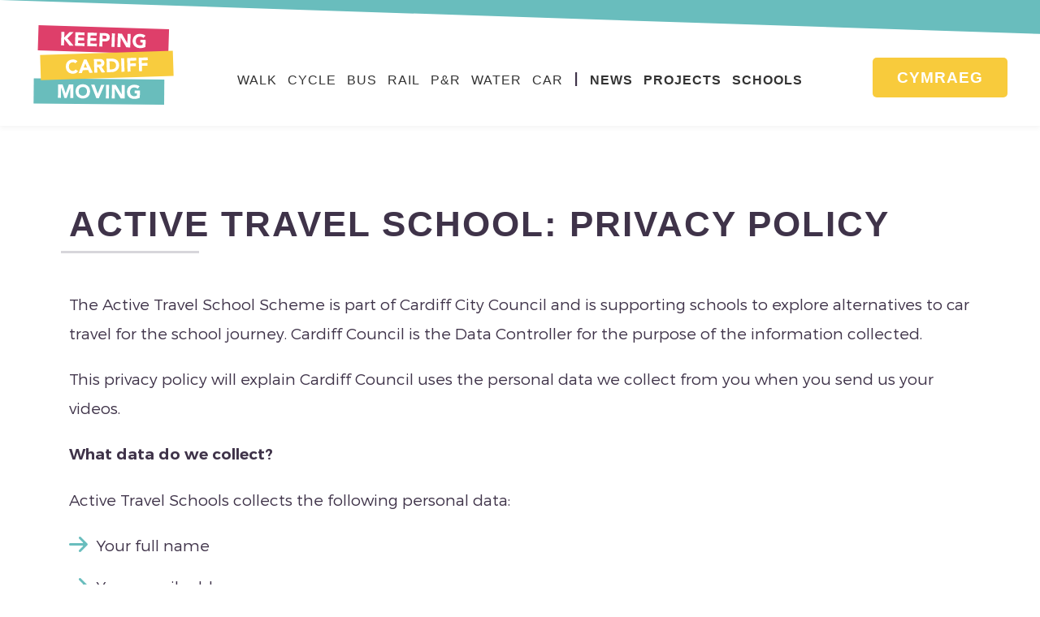

--- FILE ---
content_type: text/html; charset=UTF-8
request_url: https://keepingcardiffmoving.co.uk/active-travel-school-privacy-policy/
body_size: 4437
content:

<!doctype html>
<html lang="en-US" prefix="og: http://ogp.me/ns#">
  <head>
  <meta charset="utf-8">
  <meta http-equiv="x-ua-compatible" content="ie=edge">
  <meta name="viewport" content="width=device-width, initial-scale=1">
  <title>Active Travel School: Privacy Policy - Keeping Cardiff Moving</title>
<link rel="alternate" hreflang="en" href="https://keepingcardiffmoving.co.uk/active-travel-school-privacy-policy/" />
<link rel="alternate" hreflang="cy" href="https://keepingcardiffmoving.co.uk/cy/active-travel-school-privacy-policy/" />
<link rel="alternate" hreflang="x-default" href="https://keepingcardiffmoving.co.uk/active-travel-school-privacy-policy/" />

<!-- This site is optimized with the Yoast SEO plugin v7.6.1 - https://yoast.com/wordpress/plugins/seo/ -->
<link rel="canonical" href="https://keepingcardiffmoving.co.uk/active-travel-school-privacy-policy/" />
<meta property="og:locale" content="en_US" />
<meta property="og:type" content="article" />
<meta property="og:title" content="Active Travel School: Privacy Policy - Keeping Cardiff Moving" />
<meta property="og:description" content="The Active Travel School Scheme is part of Cardiff City Council and is supporting schools to explore alternatives to car travel for the school journey. Cardiff Council is the Data Controller for the purpose of the information collected. This privacy policy will explain Cardiff Council uses the personal data we collect from you when you &hellip; Continued" />
<meta property="og:url" content="https://keepingcardiffmoving.co.uk/active-travel-school-privacy-policy/" />
<meta property="og:site_name" content="Keeping Cardiff Moving" />
<meta name="twitter:card" content="summary" />
<meta name="twitter:description" content="The Active Travel School Scheme is part of Cardiff City Council and is supporting schools to explore alternatives to car travel for the school journey. Cardiff Council is the Data Controller for the purpose of the information collected. This privacy policy will explain Cardiff Council uses the personal data we collect from you when you &hellip; Continued" />
<meta name="twitter:title" content="Active Travel School: Privacy Policy - Keeping Cardiff Moving" />
<!-- / Yoast SEO plugin. -->

<link rel='dns-prefetch' href='//cdnjs.cloudflare.com' />
<link rel='dns-prefetch' href='//s.w.org' />
<link rel='stylesheet' id='wp-block-library-css'  href='https://keepingcardiffmoving.co.uk/wp-includes/css/dist/block-library/style.min.css?ver=5.1.19' type='text/css' media='all' />
<link rel='stylesheet' id='wpml-blocks-css'  href='https://keepingcardiffmoving.co.uk/wp-content/plugins/sitepress-multilingual-cms/dist/css/blocks/styles.css?ver=4.6.4' type='text/css' media='all' />
<link rel='stylesheet' id='contact-form-7-css'  href='https://keepingcardiffmoving.co.uk/wp-content/plugins/contact-form-7/includes/css/styles.css?ver=5.1.1' type='text/css' media='all' />
<link rel='stylesheet' id='wpml-legacy-horizontal-list-0-css'  href='https://keepingcardiffmoving.co.uk/wp-content/plugins/sitepress-multilingual-cms/templates/language-switchers/legacy-list-horizontal/style.min.css?ver=1' type='text/css' media='all' />
<link rel='stylesheet' id='select2-css-css'  href='//cdnjs.cloudflare.com/ajax/libs/select2/4.0.3/css/select2.min.css' type='text/css' media='all' />
<link rel='stylesheet' id='sage/css-css'  href='https://keepingcardiffmoving.co.uk/wp-content/themes/keepingcardiffmoving/dist/styles/main.css' type='text/css' media='all' />
<script type='text/javascript' src='https://keepingcardiffmoving.co.uk/wp-includes/js/jquery/jquery.js?ver=1.12.4'></script>
<script type='text/javascript' src='https://keepingcardiffmoving.co.uk/wp-includes/js/jquery/jquery-migrate.min.js?ver=1.4.1'></script>
<script type='text/javascript' src='//cdnjs.cloudflare.com/ajax/libs/select2/4.0.3/js/select2.min.js'></script>
<link rel='https://api.w.org/' href='https://keepingcardiffmoving.co.uk/wp-json/' />
<link rel="EditURI" type="application/rsd+xml" title="RSD" href="https://keepingcardiffmoving.co.uk/xmlrpc.php?rsd" />
<link rel="wlwmanifest" type="application/wlwmanifest+xml" href="https://keepingcardiffmoving.co.uk/wp-includes/wlwmanifest.xml" /> 
<meta name="generator" content="WordPress 5.1.19" />
<link rel='shortlink' href='https://keepingcardiffmoving.co.uk/?p=3393' />
<link rel="alternate" type="application/json+oembed" href="https://keepingcardiffmoving.co.uk/wp-json/oembed/1.0/embed?url=https%3A%2F%2Fkeepingcardiffmoving.co.uk%2Factive-travel-school-privacy-policy%2F" />
<link rel="alternate" type="text/xml+oembed" href="https://keepingcardiffmoving.co.uk/wp-json/oembed/1.0/embed?url=https%3A%2F%2Fkeepingcardiffmoving.co.uk%2Factive-travel-school-privacy-policy%2F&#038;format=xml" />
<meta name="generator" content="WPML ver:4.6.4 stt:1,11;" />
  <script type="text/javascript">
    var ajaxurl = 'https://keepingcardiffmoving.co.uk/wp-admin/admin-ajax.php';
  </script>
<link rel="icon" href="https://keepingcardiffmoving.co.uk/wp-content/uploads/2019/04/cropped-kcm-favicon-32x32.png" sizes="32x32" />
<link rel="icon" href="https://keepingcardiffmoving.co.uk/wp-content/uploads/2019/04/cropped-kcm-favicon-192x192.png" sizes="192x192" />
<link rel="apple-touch-icon-precomposed" href="https://keepingcardiffmoving.co.uk/wp-content/uploads/2019/04/cropped-kcm-favicon-180x180.png" />
<meta name="msapplication-TileImage" content="https://keepingcardiffmoving.co.uk/wp-content/uploads/2019/04/cropped-kcm-favicon-270x270.png" />
</head>
  <body class="page-template-default page page-id-3393 active-travel-school-privacy-policy">
   <div class="body-wrapper">
    <!--[if IE]>
      <div class="alert alert-warning">
        You are using an <strong>outdated</strong> browser. Please <a href="http://browsehappy.com/">upgrade your browser</a> to improve your experience.      </div>
    <![endif]-->
    <header id="mainHeader">
  <div class="diagonal"></div>
  <div class="wrapper">
    <div class="row" style="position:relative;">
      <div class="col-md-3 col-lg-2 align-self-center">
        <div class="logoWrapper">
          <a class="brand" href="https://keepingcardiffmoving.co.uk/home">
                          <img src="https://keepingcardiffmoving.co.uk/wp-content/themes/keepingcardiffmoving/dist/images/KCM_logo_white_text.svg" />
                      </a>
        </div>
      </div>
      <div class="hidden-md-down col-lg-8 align-self-end">
        <div class="menuWrapper">
        <ul id="menu-primary-menu" class="main-menu"><li id="menu-item-287" class="menu-item menu-item-type-custom menu-item-object-custom menu-item-287"><a href="/walk">Walk</a></li>
<li id="menu-item-288" class="menu-item menu-item-type-custom menu-item-object-custom menu-item-288"><a href="/cycle">Cycle</a></li>
<li id="menu-item-289" class="menu-item menu-item-type-custom menu-item-object-custom menu-item-289"><a href="/bus">Bus</a></li>
<li id="menu-item-290" class="menu-item menu-item-type-custom menu-item-object-custom menu-item-290"><a href="/rail">Rail</a></li>
<li id="menu-item-291" class="menu-item menu-item-type-custom menu-item-object-custom menu-item-291"><a href="/park-ride">P&#038;R</a></li>
<li id="menu-item-1705" class="menu-item menu-item-type-custom menu-item-object-custom menu-item-1705"><a href="/water">Water</a></li>
<li id="menu-item-2138" class="menu-item menu-item-type-custom menu-item-object-custom menu-item-2138"><a href="https://keepingcardiffmoving.co.uk/car/">Car</a></li>
<li id="menu-item-294" class="menu-item menu-item-type-post_type menu-item-object-page menu-item-294"><a href="https://keepingcardiffmoving.co.uk/news/">News</a></li>
<li id="menu-item-133" class="menu-item menu-item-type-post_type menu-item-object-page menu-item-133"><a href="https://keepingcardiffmoving.co.uk/projects/">Projects</a></li>
<li id="menu-item-4016" class="menu-item menu-item-type-post_type menu-item-object-page menu-item-4016"><a href="https://keepingcardiffmoving.co.uk/projects/schools/">Schools</a></li>
</ul>        </div>
      </div>
      <div class="col-md-9 col-lg-2 align-self-end" style="position:static;">
        <div class="burger-btn hidden-lg-up">
          <div class="icon-bar one"></div>
          <div class="icon-bar two"></div>
          <div class="icon-bar three"></div>
        </div>
        <div class="switcherWrapper hidden-md-down">
                      <a class="btn" href="https://keepingcardiffmoving.co.uk/cy/active-travel-school-privacy-policy/">
              Cymraeg            </a>
                  </div>
      </div>
    </div>
  </div>
  <div id="responsive-menu">
          <a class="btn" href="https://keepingcardiffmoving.co.uk/cy/active-travel-school-privacy-policy/">
        Cymraeg      </a>
    
    <ul id="menu-primary-menu-1" class="main-menu"><li class="menu-item menu-item-type-custom menu-item-object-custom menu-item-287"><a href="/walk">Walk</a></li>
<li class="menu-item menu-item-type-custom menu-item-object-custom menu-item-288"><a href="/cycle">Cycle</a></li>
<li class="menu-item menu-item-type-custom menu-item-object-custom menu-item-289"><a href="/bus">Bus</a></li>
<li class="menu-item menu-item-type-custom menu-item-object-custom menu-item-290"><a href="/rail">Rail</a></li>
<li class="menu-item menu-item-type-custom menu-item-object-custom menu-item-291"><a href="/park-ride">P&#038;R</a></li>
<li class="menu-item menu-item-type-custom menu-item-object-custom menu-item-1705"><a href="/water">Water</a></li>
<li class="menu-item menu-item-type-custom menu-item-object-custom menu-item-2138"><a href="https://keepingcardiffmoving.co.uk/car/">Car</a></li>
<li class="menu-item menu-item-type-post_type menu-item-object-page menu-item-294"><a href="https://keepingcardiffmoving.co.uk/news/">News</a></li>
<li class="menu-item menu-item-type-post_type menu-item-object-page menu-item-133"><a href="https://keepingcardiffmoving.co.uk/projects/">Projects</a></li>
<li class="menu-item menu-item-type-post_type menu-item-object-page menu-item-4016"><a href="https://keepingcardiffmoving.co.uk/projects/schools/">Schools</a></li>
</ul>    
  </div>
</header>
        <main class="main">
            
<div class="respSideMenuWrapper initial-hidden hidden-lg-up">
	<div class="container">
		<div class="inner">
			<div class="title">Information Pages<span class="arrow"></span></div>
			<div class="menu"></div>
		</div>
	</div>
</div>

<div id="defaultWrapper" class="no-side">
	<div class="container">
		<div class="row">
							<div class="col-lg-12">
								<div class="main-container initial-hidden">
						<h1 class="title">
							Active Travel School: Privacy Policy							<span class="animatedLine hidden-md-down"></span>
						</h1>
						<div class="content no-side">
							
<p>The Active Travel School Scheme is part of Cardiff City Council and is supporting schools
to explore alternatives to car travel for the school journey. Cardiff Council is the Data Controller for the purpose of the information
collected.</p>



<p>This privacy policy will explain Cardiff Council uses the personal data
we collect from you when you send us your videos.</p>



<p><strong>What data do we collect?</strong></p>



<p>Active Travel Schools collects the following personal data:</p>



<ul><li>Your full name</li><li>Your email address</li><li>Your video
recording</li></ul>



<p>This is collected for the purpose of communicating
with you regarding your video recording and publishing your video on our
website and Twitter account. </p>



<p><strong>How do we collect your data?</strong></p>



<p>You directly provide Active Travel Schools with the data we collect. We
collect data and process data when you email us your video submission</p>



<p><strong>How will we use your data?</strong></p>



<p>Active Travel Schools collects your data so that we can:</p>



<ul><li>Communicate
with you via email regarding your video submission</li><li>Create an
active travel video for our website and Twitter account</li></ul>



<p><strong>Our lawful basis </strong></p>



<p>Our lawful basis for processing your data is
consent. You can choose to withdraw your consent at any time by contacting us
at <a href="mailto:travelplans@cardiff.gov.uk">travelplans@cardiff.gov.uk</a></p>



<p><strong>How do we store your data?</strong></p>



<p>Active Travel Schools securely stores your data on our email server at <a href="mailto:travelplans@cardiff.gov.uk">travelplans@cardiff.gov.uk</a> </p>



<p>Active Travel Schools will retain your emails for 2 months, during which
we will use your submission to create a video collage. Following the upload of
your video and the end of this period, your emails will be securely deleted. </p>



<p>Video submissions will be kept on keepingcardiffmoving.co.uk for a
period of 2 years.</p>



<p><strong>What are your data protection rights?</strong></p>



<p>Active Travel Schools would like to make sure you are fully aware of all
of your data protection rights. Every user is entitled to the following:</p>



<p><strong>The right to access</strong> – You have the
right to request Active Travel Schools for copies of your personal data. </p>



<p><strong>The right to rectification</strong> – You have the
right to request that Active Travel Schools correct any information you believe
is inaccurate. You also have the right to request Active Travel Schools to
complete the information you believe is incomplete.</p>



<p><strong>The right to erasure</strong> – You have the
right to request that Active Travel Schools erase your personal data or video,
under certain conditions.</p>



<p><strong>The right to restrict processing</strong> – You have the right to request that Active Travel Schools restrict the
processing of your personal data and video, under certain conditions.</p>



<p><strong>The right to object to processing</strong> – You have the right to object to Active Travel Schools processing of
your personal data and video, under certain conditions.</p>



<p>If you make a request, we have one month to respond to you. If you would
like to exercise any of these rights, please contact us at our email:</p>



<p>Call us at: 02920873637</p>



<p>Or write to us: Room 301,&nbsp;County Hall, Atlantic Wharf, CARDIFF, CF10 4UW</p>



<p><strong>Privacy policies of other websites</strong></p>



<p>For further information on how Cardiff Council process personal data,
please view the full Privacy Policy here: <a href="https://www.cardiff.gov.uk/ENG/Home/New_Disclaimer/Pages/default.aspx">https://www.cardiff.gov.uk/ENG/Home/New_Disclaimer/Pages/default.aspx</a></p>



<p>The Active Travel Schools website contains links to other websites. Our
privacy policy applies only to our website, so if you click on a link to
another website, such as Sustrans, Welsh Cycling or Living Streets you should
read their privacy policy.</p>



<p><strong>Changes to our privacy policy</strong></p>



<p>Active Travel Schools keeps its privacy policy under regular review and
places any updates on this web page. This privacy policy was last updated on 21<sup>st</sup>
August 2020.</p>



<p><strong>How to contact us</strong></p>



<p>If you have any questions about Active Travel Schools’s privacy policy, please
</p>



<p>contact us at the following;</p>



<p>&nbsp;Email us at: <a href="mailto:travelplans@cardiff.gov.uk">travelplans@cardiff.gov.uk</a> </p>



<p>Call us at: 02920873637</p>



<p>Or write to us: Room 301,&nbsp;County Hall, Atlantic Wharf, CARDIFF, CF10 4UW</p>



<table class="wp-block-table"><tbody><tr><td> Additionally,   Cardiff Council’s Data Protection Officer can be contacted here;<br>   <br>   <strong>&nbsp;&nbsp;&nbsp;&nbsp;&nbsp;&nbsp;&nbsp;&nbsp;&nbsp;&nbsp;&nbsp;&nbsp; Data Protection Officer </strong><br>   &nbsp;&nbsp;&nbsp;&nbsp;&nbsp;&nbsp;&nbsp;&nbsp;&nbsp;&nbsp;&nbsp;&nbsp; Information Governance  Team <br>   &nbsp;&nbsp;&nbsp;&nbsp;&nbsp;&nbsp;&nbsp;&nbsp;&nbsp;&nbsp;&nbsp;&nbsp; County Hall <br>   &nbsp;&nbsp;&nbsp;&nbsp;&nbsp;&nbsp;&nbsp;&nbsp;&nbsp;&nbsp;&nbsp;&nbsp; Atlantic Wharf <br>   &nbsp;&nbsp;&nbsp;&nbsp;&nbsp;&nbsp;&nbsp;&nbsp;&nbsp;&nbsp;&nbsp;&nbsp; Cardiff <br>   &nbsp;&nbsp;&nbsp;&nbsp;&nbsp;&nbsp;&nbsp;&nbsp;&nbsp;&nbsp;&nbsp;&nbsp; CF10 4UW   <strong>&nbsp;&nbsp;&nbsp;&nbsp;&nbsp;&nbsp;&nbsp;&nbsp;&nbsp;&nbsp;&nbsp;&nbsp; </strong><br><br><a href="mailto:Dataprotection@cardiff.gov.uk"><strong>Dataprotection@cardiff.gov.uk</strong></a><strong> </strong>  <br> &nbsp;   &nbsp;   </td></tr><tr><td><strong>How to contact the appropriate authority </strong><br>Should you wish to report a complaint or if you feel that Our Company has not addressed your concern in a satisfactory manner, you may contact the Information Commissioner’s Office via their website <a href="https://ico.org.uk/make-a-complaint/your-personal-information-concerns/">https://ico.org.uk/make-a-complaint/your-personal-information-concerns/</a>  or   by calling 0303 123 1113.             </td></tr></tbody></table>



<div class="wp-block-button aligncenter"><a class="wp-block-button__link has-background" href="https://keepingcardiffmoving.co.uk/projects/schools/" style="background-color:#69bdbd">Active Travel Schools</a></div>
						</div>
																		

						
					</div>
				</div>
						<div class="clearfix"></div>
		</div>
	</div>
</div>



        </main><!-- /.main -->
    

<footer id="mainFooter">
	<div class="wrapper">
		<div class="row align-items-start">
			<div class="col-md-12 col-lg-2 col-xl-2">
				<div class="logoWrapper">
					<a class="brand" href="https://keepingcardiffmoving.co.uk/home">
			            			              <img src="https://keepingcardiffmoving.co.uk/wp-content/themes/keepingcardiffmoving/dist/images/KCM_logo_white_text.svg" />
			            			        </a>
				</div>
			</div>
			<div class="col-md-12 col-lg-7 col-xl-6">
				<div class="contactWrapper">
					<div class="line one">
						<span class="icon-post"></span>
						<span class="text">
							<p><strong>KEEPING CARDIFF MOVING</strong></p>
<p>Room 301, Cardiff Council, County Hall, Atlantic Wharf,</p>
<p>Cardiff CF10 4UW</p>
<p>&nbsp;</p>
						</span>
						<div class="clearfix"></div>
					</div>
					<div class="line">
						<span class="icon-phone"></span>
						<span class="text">
							<strong>029 2087 2087</strong>
						</span>
						<div class="clearfix"></div>
					</div>
					<div class="line">
						<span class="icon-email"></span>
						<span class="text">
														<a href="mailto:">
								<strong></strong>
							</a>
						</span>
						<div class="clearfix"></div>
					</div>
				</div>
			</div>
			<div class="hidden-md-down col-lg-3 col-xl-4">
				<div class="menuWrapper">
					<div class="buttonWrapper">
						<div class="navButton">
							<span class="arrow">
								<span class="icon-arrow"></span>
							</span>
							<span class="text">Navigation</span>
						</div>
					</div>
					<ul id="menu-footer-top-menu" class="main-menu"><li id="menu-item-1911" class="menu-item menu-item-type-post_type menu-item-object-page menu-item-1911"><a href="https://keepingcardiffmoving.co.uk/walk/">Walk</a></li>
<li id="menu-item-1912" class="menu-item menu-item-type-post_type menu-item-object-page menu-item-1912"><a href="https://keepingcardiffmoving.co.uk/cycle/">Cycle</a></li>
<li id="menu-item-1913" class="menu-item menu-item-type-post_type menu-item-object-page menu-item-1913"><a href="https://keepingcardiffmoving.co.uk/bus/">Bus</a></li>
<li id="menu-item-1914" class="menu-item menu-item-type-post_type menu-item-object-page menu-item-1914"><a href="https://keepingcardiffmoving.co.uk/rail/">Rail</a></li>
<li id="menu-item-1915" class="menu-item menu-item-type-post_type menu-item-object-page menu-item-1915"><a href="https://keepingcardiffmoving.co.uk/park-ride/">Park &#038; Ride</a></li>
<li id="menu-item-1916" class="menu-item menu-item-type-post_type menu-item-object-page menu-item-1916"><a href="https://keepingcardiffmoving.co.uk/car/">Car</a></li>
</ul>				</div>
			</div>
		</div>
	</div>
</footer>

<div id="copyright">
	<div class="diagonal"></div>
	<div class="wrapper">
		<span class="text">© Copyright Cardiff Council 2019. All rights reserved.</span>
        <ul id="menu-footer-menu" class="footer-menu"><li id="menu-item-145" class="menu-item menu-item-type-post_type menu-item-object-page menu-item-145"><a href="https://keepingcardiffmoving.co.uk/sitemap/">Sitemap</a></li>
</ul>        <span class="text"><strong>|&nbsp;</strong>Design by  <a href="http://www.creo.co.uk">CREO</a></span>
	</div>
</div>
<script type='text/javascript'>
/* <![CDATA[ */
var wpcf7 = {"apiSettings":{"root":"https:\/\/keepingcardiffmoving.co.uk\/wp-json\/contact-form-7\/v1","namespace":"contact-form-7\/v1"}};
/* ]]> */
</script>
<script type='text/javascript' src='https://keepingcardiffmoving.co.uk/wp-content/plugins/contact-form-7/includes/js/scripts.js?ver=5.1.1'></script>
<script type='text/javascript' src='https://keepingcardiffmoving.co.uk/wp-content/themes/keepingcardiffmoving/dist/scripts/main.js'></script>
<script type='text/javascript' src='https://keepingcardiffmoving.co.uk/wp-includes/js/wp-embed.min.js?ver=5.1.19'></script>
    </div>
  </body>
</html>


--- FILE ---
content_type: image/svg+xml
request_url: https://keepingcardiffmoving.co.uk/wp-content/themes/keepingcardiffmoving/dist/images/KCM_logo_white_text.svg
body_size: 6382
content:
<svg id="Layer_1" data-name="Layer 1" xmlns="http://www.w3.org/2000/svg" width="917.31" height="523.98" viewBox="0 0 917.31 523.98"><defs><style>.cls-1{fill:#69bdbc}.cls-2{fill:#fff}.cls-3{fill:#de3f6a}.cls-4{fill:#f8cc3e}</style></defs><title>KCM_logo_white text</title><path class="cls-1" transform="rotate(-89.48 428.756 433.213)" d="M347.44 12.07h162.62v842.3H347.44z"/><path class="cls-2" d="M262.97 475.38l-19.24-.18.61-66.96-.25-.01-23.55 66.76-14.67-.13-21.47-67.17h-.25l-.6 66.97-19.24-.18.79-87.31 29.1.26 19.59 57.16h.25l20.74-56.79 28.98.26-.79 87.32zm164.52 1.49l-15.42-.14-34.11-87.64 21.95.2 21.06 57.42h.25l22.47-57.02 20.6.19-36.8 86.99z"/><path class="cls-2" transform="rotate(-89.48 483.634 433.712)" d="M439.96 424.09h87.32v19.24h-87.32z"/><path class="cls-2" d="M594.35 478.38l-25.16-.23-37.55-62.5-.24-.01-.57 62.16-19.24-.17.79-87.32 26.15.24 36.57 61.01h.25l.55-60.67 19.24.17-.79 87.32zm98.1-5.28a69.6 69.6 0 0 1-17.82 6.25 90.32 90.32 0 0 1-18.89 1.8 53.81 53.81 0 0 1-18.84-3.38 43.15 43.15 0 0 1-14.84-9.32 41.67 41.67 0 0 1-9.67-14.58 53.07 53.07 0 0 1 .34-38 41.69 41.69 0 0 1 9.94-14.4 43.2 43.2 0 0 1 15-9.05 53.8 53.8 0 0 1 18.9-3 69.91 69.91 0 0 1 19.28 2.7 37.8 37.8 0 0 1 15.4 8.83l-13.7 14.68a27.06 27.06 0 0 0-8.82-6.25 31.65 31.65 0 0 0-12.31-2.21 28.59 28.59 0 0 0-11.18 2 25 25 0 0 0-8.62 5.78 25.69 25.69 0 0 0-5.57 8.89 34.06 34.06 0 0 0-.2 22.51 25.77 25.77 0 0 0 5.41 8.93 25 25 0 0 0 8.52 5.94 28.55 28.55 0 0 0 11.14 2.2 36.77 36.77 0 0 0 10.87-1.32 40.91 40.91 0 0 0 7.3-2.83l.13-14.18-15.66-.14.16-17.76 34.16.31z"/><path class="cls-3" transform="rotate(-88.22 457.591 99.986)" d="M376.27-321.16h162.62v842.3H376.27z"/><path class="cls-2" d="M238.65 136.87l-34.22-42.52-1.28 41.42-19.23-.6 2.71-87.27 19.23.59-1.13 36.24 35.03-35.18 25.14.78-40.09 39.35 40.71 48.03-26.87-.84zm97.02 3.02l-61.52-1.91 2.71-87.28 59.3 1.84-.55 17.75-40.07-1.24-.5 16.27 37.84 1.17-.55 17.76-37.84-1.18-.56 17.75 42.29 1.31-.55 17.76zm78.89 2.45l-61.51-1.91 2.7-87.28 59.3 1.84-.55 17.75-40.06-1.24-.51 16.27 37.84 1.17-.55 17.75-37.84-1.17-.55 17.75 42.28 1.31-.55 17.76z"/><path class="cls-2" transform="rotate(-88.22 520.828 101.95)" d="M477.16 92.33h87.32v19.24h-87.32z"/><path class="cls-2" d="M630.53 149.04l-25.15-.78-36.16-63.31-.25-.01-1.93 62.13-19.23-.6 2.71-87.27 26.14.81 35.22 61.8.25.01 1.88-60.65 19.23.59-2.71 87.28zm98.19-3.12a69.62 69.62 0 0 1-17.95 5.86 90.32 90.32 0 0 1-18.92 1.39 53.81 53.81 0 0 1-18.76-3.79 43.15 43.15 0 0 1-14.63-9.65 41.67 41.67 0 0 1-9.35-14.79 49.33 49.33 0 0 1-2.92-19.09 49.33 49.33 0 0 1 4.1-18.85 41.69 41.69 0 0 1 10.25-14.18 43.21 43.21 0 0 1 15.2-8.72 53.79 53.79 0 0 1 19-2.62 69.91 69.91 0 0 1 19.22 3.13 37.8 37.8 0 0 1 15.2 9.17l-14 14.37a27 27 0 0 0-8.68-6.44 31.65 31.65 0 0 0-12.26-2.48A28.59 28.59 0 0 0 682.93 81a25 25 0 0 0-8.75 5.59 25.69 25.69 0 0 0-5.76 8.77 34.06 34.06 0 0 0-.7 22.5 25.78 25.78 0 0 0 5.21 9 25 25 0 0 0 8.39 6.12 28.55 28.55 0 0 0 11.09 2.44 36.79 36.79 0 0 0 10.89-1.08 40.9 40.9 0 0 0 7.36-2.67l.44-14.18-15.66-.49.56-17.75 34.15 1.06zm-232.3-74.77a21.56 21.56 0 0 0-6.9-8.36 29.2 29.2 0 0 0-10.41-4.58 64.17 64.17 0 0 0-12.78-1.63l-32.42-1-2.71 87.28 19.23.6 1.06-34 14.05.44a60 60 0 0 0 12.86-.9 27.52 27.52 0 0 0 10.37-4.06 21 21 0 0 0 7-8 29.73 29.73 0 0 0 2.86-12.74q.28-7.85-2.21-13.05zm-19 17.42a8.9 8.9 0 0 1-3.18 3.11 13.25 13.25 0 0 1-4.37 1.53 24.7 24.7 0 0 1-5 .34l-12.87-.4.64-20.71 9.86.31a55.39 55.39 0 0 1 5.66.48 16.93 16.93 0 0 1 5.32 1.58 10.24 10.24 0 0 1 3.85 3.27 8.65 8.65 0 0 1 1.37 5.41 10.16 10.16 0 0 1-1.33 5.08z"/><path class="cls-4" transform="rotate(-1.86 479.711 265.355)" d="M51.33 184.12h856.69v162.62H51.33z"/><path class="cls-2" d="M280.55 314.1a43.52 43.52 0 0 1-17.38 4.27 53.81 53.81 0 0 1-19-2.59 43.17 43.17 0 0 1-15.21-8.7 41.64 41.64 0 0 1-10.27-14.17 53.07 53.07 0 0 1-1.23-38 41.65 41.65 0 0 1 9.33-14.8 43.22 43.22 0 0 1 14.62-9.67 53.81 53.81 0 0 1 18.76-3.82 46.39 46.39 0 0 1 7.73.43 41.72 41.72 0 0 1 8 1.9 35.21 35.21 0 0 1 7.59 3.7 29.74 29.74 0 0 1 6.61 5.83l-14.4 12.56a18.9 18.9 0 0 0-7.14-5.07 23.19 23.19 0 0 0-9.61-1.54 23.92 23.92 0 0 0-17.8 8.54 27.3 27.3 0 0 0-5 9.11 34.09 34.09 0 0 0 .73 22.5 28 28 0 0 0 5.53 8.71 23.7 23.7 0 0 0 8 5.6 22.63 22.63 0 0 0 9.74 1.78 21.69 21.69 0 0 0 10.4-2.81 20.86 20.86 0 0 0 7.3-7.15l16.41 11.44a33.38 33.38 0 0 1-13.71 11.95z"/><path class="cls-2" transform="rotate(-1.86 582.976 262.102)" d="M573.17 218.42h19.24v87.32h-19.24z"/><path class="cls-2" d="M669.59 233.34l-39.32 1.28.57 17.75 36.37-1.18.57 17.75-36.36 1.18 1.1 34.02-19.23.63-2.83-87.27 58.55-1.91.58 17.75zm74.33-2.41l-39.32 1.28.57 17.75 36.37-1.18.57 17.75-36.36 1.18 1.1 34.02-19.22.62-2.84-87.27 58.55-1.9.58 17.75zm-184.79 32.16q-.39-12-4.79-20.2a37.18 37.18 0 0 0-11.6-13.26 45.61 45.61 0 0 0-16.7-7 82.45 82.45 0 0 0-20-1.7l-28.84.94 2.8 87.23 31.43-1a60.8 60.8 0 0 0 18.57-3.46 47.7 47.7 0 0 0 15.39-8.83 40.21 40.21 0 0 0 10.35-13.91 41.52 41.52 0 0 0 3.39-18.81zm-22 12.25a21.58 21.58 0 0 1-6.33 8.47 26.49 26.49 0 0 1-9.78 4.82 53.7 53.7 0 0 1-12.34 1.76l-10 .32-1.68-51.76 11.34-.37a42.49 42.49 0 0 1 11.57 1.17 28.4 28.4 0 0 1 9.7 4.31 22.33 22.33 0 0 1 6.72 7.62 24.4 24.4 0 0 1 2.77 11.08 29.3 29.3 0 0 1-1.97 12.58zM348.15 226l-15.9.52L297.36 315l21.2-.69 6.67-18.73 33.9-1.1 8.12 18.25 21.7-.7zm-17.4 53.13l9.72-27.46 11.6 26.77zm114.82-5.81q9.19-2 13.79-8.65a25.62 25.62 0 0 0 4.3-15.87 27.59 27.59 0 0 0-3.06-12.67 21.56 21.56 0 0 0-7.41-7.9 30 30 0 0 0-10.62-4 59.66 59.66 0 0 0-12.68-.88l-33.78 1.1 2.83 87.27 19.23-.62-1.17-34.88 9.49-.31 19.38 34.29 23.05-.75zm-3.25-18.4a9.08 9.08 0 0 1-3.79 3 17.22 17.22 0 0 1-5.2 1.28q-2.89.28-5.48.36l-11.35.44-.64-19.85 12.57-.41a39.23 39.23 0 0 1 5.31.2 15.39 15.39 0 0 1 4.85 1.26 9.07 9.07 0 0 1 3.55 2.91 9.21 9.21 0 0 1 1.53 5.26 8.82 8.82 0 0 1-1.36 5.55zm-73.77 158.76a41.69 41.69 0 0 0-9.67-14.58 43.22 43.22 0 0 0-14.88-9.33 57.13 57.13 0 0 0-37.74-.34 43.22 43.22 0 0 0-15 9.05 41.66 41.66 0 0 0-9.93 14.4 53.07 53.07 0 0 0-.34 38 41.64 41.64 0 0 0 9.67 14.58 43.17 43.17 0 0 0 14.84 9.32 57.12 57.12 0 0 0 37.74.34 43.17 43.17 0 0 0 15-9.05 41.67 41.67 0 0 0 9.94-14.4 53.07 53.07 0 0 0 .34-38zm-18.65 30.11a25.83 25.83 0 0 1-5.57 8.83 25 25 0 0 1-8.62 5.78 30.76 30.76 0 0 1-22.32-.2 25 25 0 0 1-8.52-5.94 25.83 25.83 0 0 1-5.41-8.93 34.09 34.09 0 0 1 .2-22.51 25.75 25.75 0 0 1 5.57-8.89 25.09 25.09 0 0 1 8.62-5.78 30.76 30.76 0 0 1 22.32.2 25.07 25.07 0 0 1 8.52 5.94 25.75 25.75 0 0 1 5.41 9 34.06 34.06 0 0 1-.2 22.51z"/></svg>